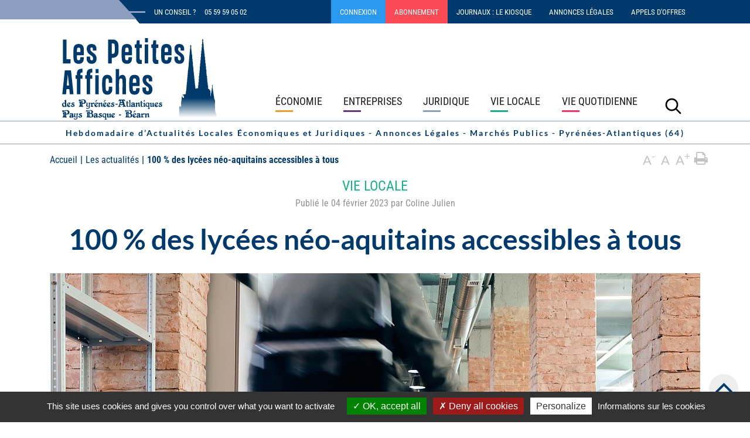

--- FILE ---
content_type: text/html; charset=utf-8
request_url: https://www.petitesaffiches64.com/toutes-les-actualites-64-bayonne-pays-basque-pau-bearn/100-des-lycees-neo-aquitains-accessibles-a-tous
body_size: 7684
content:
<!DOCTYPE html>
<html lang="fr" dir="ltr" class="no-js">
<head>

<meta charset="utf-8">
<!-- 
	This website is powered by TYPO3 - inspiring people to share!
	TYPO3 is a free open source Content Management Framework initially created by Kasper Skaarhoj and licensed under GNU/GPL.
	TYPO3 is copyright 1998-2026 of Kasper Skaarhoj. Extensions are copyright of their respective owners.
	Information and contribution at https://typo3.org/
-->


<link rel="shortcut icon" href="/typo3conf/ext/novaldi_base/Resources/Public/Icons/favicon.ico" type="image/x-icon">
<title>100 % des lycées néo-aquitains accessibles à tous - Les Petites Affiches 64</title>
<meta http-equiv="x-ua-compatible" content="IE=edge" />
<meta name="generator" content="TYPO3 CMS" />
<meta name="description" content="La Région Nouvelle-Aquitaine a lancé un grand plan d’aménagement de ses 296 lycées pour les rendre accessibles à tous les élèves porteurs de handicaps. Pour parvenir à cet objectif, elle a alloué un budget de 188 millions d’euros aux travaux, qui devraient s’achever en 2024. " />
<meta name="keywords" content="La Région Nouvelle-Aquitaine, aménagement lycées handicaps, travaux accessibilité handicapés, lycées Nouvelle-Aquitaine, élèves handicap, personnel lycée handicap" />
<meta name="robots" content="index,follow" />
<meta property="og:title" content="100 % des lycées néo-aquitains accessibles à tous - Les Petites Affiches 64" />
<meta property="og:type" content="article" />
<meta property="og:url" content="https://www.petitesaffiches64.com/toutes-les-actualites-64-bayonne-pays-basque-pau-bearn/100-des-lycees-neo-aquitains-accessibles-a-tous" />
<meta property="og:site_name" content="Les Petites Affiches 64" />
<meta property="og:image" content="https://www.petitesaffiches64.com/fileadmin/_processed_/d/2/csm_pexels-marcus-aurelius-accessibilite-handicap-lycees-Nouvelle-Aquitaine_81c3176e72.jpg" />
<meta property="og:image:width" content="500" />
<meta property="og:image:height" content="334" />
<meta property="og:description" content="La Région Nouvelle-Aquitaine a lancé un grand plan d’aménagement de ses 296 lycées pour les rendre accessibles à tous les élèves porteurs de handicaps. Pour parvenir à cet objectif, elle a alloué un budget de 188 millions d’euros aux travaux, qui devraient s’achever en 2024. " />
<meta property="og:locale" content="fr_FR" />
<meta name="twitter:card" content="summary" />
<meta name="twitter:site" content="Les Petites Affiches 64" />
<meta name="twitter:title" content="100 % des lycées néo-aquitains accessibles à tous - Les Petites Affiches 64" />
<meta name="twitter:image" content="https://www.petitesaffiches64.com/fileadmin/_processed_/d/2/csm_pexels-marcus-aurelius-accessibilite-handicap-lycees-Nouvelle-Aquitaine_81c3176e72.jpg" />
<meta name="twitter:description" content="La Région Nouvelle-Aquitaine a lancé un grand plan d’aménagement de ses 296 lycées pour les rendre accessibles à tous les élèves porteurs de handicaps. Pour parvenir à cet objectif, elle a alloué un budget de 188 millions d’euros aux travaux, qui devraient s’achever en 2024. " />
<meta name="google" content="notranslate" />
<meta name="apple-mobile-web-app-capable" content="no" />


<link rel="stylesheet" type="text/css" href="/typo3temp/assets/compressed/merged-39180c636de28c091909849ab38e3e1d-185e8d8bfcc861040e3f0199e240ce7a.css?1769417841" media="all">
<link rel="stylesheet" type="text/css" href="/typo3temp/assets/compressed/merged-cd35813571efbd1023c7d7a9c54334a9-060be079eb5142fb5ba575c9faa4d026.css?1769417838" media="print">



<script src="/typo3temp/assets/compressed/windowsphone-viewportfix.min-8dce6b8747c4f20d8e022b6efc49d357.js?1769417838" type="text/javascript" async="async"></script>




    <meta id="viewport" name="viewport" content="width=device-width, initial-scale=1, maximum-scale=1">
    <script>
        (function(doc) {
            if( /Android|webOS|iPhone|iPod|BlackBerry|IEMobile|windows phone|Windows Phone/i.test(navigator.userAgent) ) {
              doc.getElementById("viewport").setAttribute("content", "width=device-width, initial-scale=1, maximum-scale=2");
            } 
            else if ( navigator.userAgent.match(/iPad/i) ) {
               doc.getElementById("viewport").setAttribute("content", "width=1200");
            }
            //else {
            //  doc.getElementById("viewport").setAttribute("content", "width=device-width, initial-scale=1, maximum-scale=1");
            //}
        }(document));
    </script>  
    <script type="text/javascript" src="https://www.petitesaffiches64.com/typo3conf/ext/novaldi_base/Resources/Public/JavaScript/tarteaucitron.js-1.9.1/tarteaucitron.js"></script>
    <script type="text/javascript">
        tarteaucitron.init({
    	  "privacyUrl": "https://www.petitesaffiches64.com/informations-sur-les-cookies/", /* Privacy policy url */

    	  "hashtag": "#tarteaucitron", /* Open the panel with this hashtag */
    	  "cookieName": "tarteaucitron", /* Cookie name */
    
    	  "orientation": "bottom", /* Banner position (top - bottom) */
  
		  "groupServices": false, /* Group services by category */
		  
		  "showAlertSmall": false, /* Show the small banner on bottom right */
		  "cookieslist": true, /* Show the cookie list */
		  
		  "closePopup": false, /* Show a close X on the banner */
		  
		  "showIcon": false, /* Show cookie icon to manage cookies */
		//"iconSrc": "", /* Optionnal: URL or base64 encoded image */
		  "iconPosition": "BottomRight", /* BottomRight, BottomLeft, TopRight and TopLeft */
		  
		  "adblocker": false, /* Show a Warning if an adblocker is detected */
		  "DenyAllCta" : true, /* Show the deny all button */
		  "AcceptAllCta" : true, /* Show the accept all button when highPrivacy on */
		  "highPrivacy": true, /* Disable auto consent */
		  "handleBrowserDNTRequest": false, /* If Do Not Track == 1, disallow all */
		
		  "removeCredit": false, /* Remove credit link */
		  "moreInfoLink": true, /* Show more info link */
		  "useExternalCss": false, /* If false, the tarteaucitron.css file will be loaded */
		  "useExternalJs": false, /* If false, the tarteaucitron.js file will be loaded */
		  
		  //"cookieDomain": ".santeservicebayonne.fr", /* Shared cookie for multisite */
		                  
		  "readmoreLink": "",
		  "mandatory": true
  
        });
        var tarteaucitronCustomText = {
        	    "privacyUrl": "Informations sur les cookies",
        	};
     </script> 
     <script type="text/javascript"> 		  
        tarteaucitron.user.gtagUa = 'G-HCB4HK99X1';
        tarteaucitron.user.gtagMore = function () { /* add here your optionnal gtag() */ };
        (tarteaucitron.job = tarteaucitron.job || []).push('gtag');
        (tarteaucitron.job = tarteaucitron.job || []).push('calameo');        
     </script><script type="application/ld+json">{"@context": "http://schema.org","@type": "Organization","url" : "/","@id":"#organization","name": "Les Petites Affiches 64","logo": "/typo3conf/ext/novaldi_base/Resources/Public/Images/logo-pa64.svg"}</script>   
	<link rel="icon" type="image/png" href="/typo3conf/ext/novaldi_base/Resources/Public/Icons/favicon-96x96.png" sizes="96x96" />
	<link rel="icon" type="image/svg+xml" href="/typo3conf/ext/novaldi_base/Resources/Public/Icons/favicon.svg" />
	<link rel="shortcut icon" href="/typo3conf/ext/novaldi_base/Resources/Public/Icons/favicon.ico" />
	<link rel="apple-touch-icon" sizes="180x180" href="/typo3conf/ext/novaldi_base/Resources/Public/Icons/apple-touch-icon.png" />
	<meta name="apple-mobile-web-app-title" content="Les petites affiches" />
	<link rel="manifest" href="/typo3conf/ext/novaldi_base/Resources/Public/Icons/site.webmanifest" />

<link rel="canonical" href="https://www.petitesaffiches64.com/toutes-les-actualites-64-bayonne-pays-basque-pau-bearn/100-des-lycees-neo-aquitains-accessibles-a-tous"/>


<script type="text/javascript">
	/*<![CDATA[*/
<!--
function openPic(url, winName, winParams) {	//
			var theWindow = window.open(url, winName, winParams);
			if (theWindow)	{theWindow.focus();}
		}

// -->
	/*]]>*/
</script>
</head>
<body>

<header role="banner">
<div class="topheader">
    <div class="container">			    
	    <a class="sr-only sr-only-focusable" href="/toutes-les-actualites-64-bayonne-pays-basque-pau-bearn/100-des-lycees-neo-aquitains-accessibles-a-tous#main-navigation">
			Aller au menu
		</a>
		<a class="sr-only sr-only-focusable" href="/toutes-les-actualites-64-bayonne-pays-basque-pau-bearn/100-des-lycees-neo-aquitains-accessibles-a-tous#main">
			Aller au contenu
		</a>
		<a class="sr-only sr-only-focusable" href="/toutes-les-actualites-64-bayonne-pays-basque-pau-bearn/100-des-lycees-neo-aquitains-accessibles-a-tous#search_sword">
		Aller à la recherche
		</a>			    
	</div>
</div>

<div id="top-navigation">
	<div class="container">
		<div class="row no-gutters align-items-center">
			<div class="col justify-content-center d-flex align-items-center">
				<span class="trait d-none d-md-inline-block"></span></span><span class="conseil d-none d-md-flex align-items-center col-auto">Un conseil ?</span><a class="d-flex align-items-center" href="tel:+33559590502"><span>05 59 59 05 02</span></a>
			</div>
			<div class="col-auto">
			  	
				<nav role="navigation" aria-label="Menu superieur" class="navbar">
					<ul class="nav">
						<li class="nav-item col-auto">
							
							  		<a class="d-flex align-items-center" href="/se-connecter"><span>connexion</span></a>
							   
						</li>
						<li class="nav-item col-auto"><a href="/sabonner" class="d-flex align-items-center"><span>Abonnement</span></a></li><li class="nav-item col-auto d-none d-lg-inline"><a href="/journaux" class="d-flex align-items-center"><span>Journaux : Le Kiosque</span></a></li><li class="nav-item col-auto d-none d-lg-inline"><a href="/annonces-legales-bayonne-pau-64-paysbasque-bearn" class="d-flex align-items-center"><span>Annonces légales</span></a></li><li class="nav-item col-auto d-none d-lg-inline"><a href="/appels-d-offres-annonces-legales-bayonne-pau-64-paysbasque-bearn" class="d-flex align-items-center"><span>Appels d'offres</span></a></li>
					</ul>
				</nav>
			</div>
		</div>
	</div>
</div>	
  
<div class="container">
   <div class="navbar-header navbar-header-main row no-gutters align-items-end  ">
	   	<div class="col-9 col-lg-3 order-1 logo">
			
					<span class="site-title pb-lg-5">
						<a rel="home" class="navbar-brand-image" href="/">
							<img src="/typo3conf/ext/novaldi_base/Resources/Public/Images/logo-pa64.svg" alt="Les Petites Affiches 64 logo">
						</a>
					</span>
							
		</div>				
		<div class="col-12 col-lg-7  offset-lg-1 order-3 order-md-3 order-lg-2  navig">	
			<nav id="main-navigation" role="navigation" aria-label="Menu principal" class="navbar navbar-collapse collapse navbar-expand-lg">
				<ul class="navbar-nav navbar-nav d-flex justify-content-between w-100"><li class="nav-item"><a href="/actualites-economie-64-bayonne-pays-basque-pau-bearn" class="nav-link d-flex align-items-center"><span>Économie</span></a></li><li class="nav-item"><a href="/actualites-entreprises-64-bayonne-pays-basque-pau-bearn" class="nav-link d-flex align-items-center"><span>Entreprises</span></a></li><li class="nav-item"><a href="/actualites-juridique-64-bayonne-pays-basque-pau-bearn" class="nav-link d-flex align-items-center"><span>Juridique</span></a></li><li class="nav-item"><a href="/actualites-vie-locale-64-bayonne-pays-basque-pau-bearn" class="nav-link d-flex align-items-center"><span>Vie locale</span></a></li><li class="nav-item"><a href="/actualites-vie-quotidienne-64-bayonne-pays-basque-pau-bearn" class="nav-link d-flex align-items-center"><span>Vie quotidienne</span></a></li><li class="nav-item d-inline d-lg-none"><a href="/journaux" class="nav-link d-flex align-items-center"><span>Journaux : Le Kiosque</span></a></li><li class="nav-item d-inline d-lg-none"><a href="/annonces-legales-bayonne-pau-64-paysbasque-bearn" class="nav-link d-flex align-items-center"><span>Annonces légales</span></a></li><li class="nav-item d-inline d-lg-none"><a href="/appels-d-offres-annonces-legales-bayonne-pau-64-paysbasque-bearn" class="nav-link d-flex align-items-center"><span>Appels d'offres</span></a></li></ul>
			</nav>
   		</div>
   		<div class="col-3 col-lg-1 order-2 order-md-2 order-lg-3">	
	   		<div class="search-fa d-flex align-items-center justify-content-around justify-content-lg-end justify-content-xl-around align-items-start h-100">
				<button id="btn-search" aria-label="Lancer la recherche"	name="Lancer la recherche" class="btn btn--search" data-toggle="modal" data-target="#searchModal" data-backdrop="false">
	<svg fill="#000" aria-hidden="true" width="3rem" height="3rem"
		version="1.1" viewBox="0 0 100 100" xmlns="http://www.w3.org/2000/svg">
		<path
			d="m70.418 63.988l22.711 22.715c1.7695 1.7656 1.7734 4.625-0.015625 6.4102-1.7734 1.7773-4.6758 1.75-6.4102 0.015625l-22.715-22.711c-14.266 11.102-34.898 10.098-48.012-3.0156-14.203-14.203-14.203-37.227 0-51.426 14.199-14.203 37.223-14.203 51.426 0 13.113 13.113 14.117 33.746 3.0156 48.012zm-9.4453-3.0156c10.652-10.648 10.652-27.918 0-38.57-10.648-10.648-27.918-10.648-38.57 0-10.648 10.652-10.648 27.922 0 38.57 10.652 10.652 27.922 10.652 38.57 0z"
			fill-rule="evenodd"></path></svg>
</button>
<div class="bg-search modal fade show" id="searchModal" tabindex="-1" role="dialog" aria-labelledby="searchModalTitle">
	<div class="modal-dialog" role="document">
		<div class="modal-content">
			<div class="modal-header">
				<button type="button" class="close" data-dismiss="modal"
					aria-label="Fermer le formulaire de recherche">
					<span aria-hidden="true">×</span>
				</button>
			</div>
			<div class="modal-body d-flex align-items-center justify-content-center">
				<form method="get" name="form_kesearch_pi1" id="wrap-searchbox" action="/resultats-de-votre-recherche?tx__%5Bcontroller%5D=Standard&amp;cHash=abc5bc9e85097e56785b311842f7a5bf">
<div>
<input type="hidden" name="__referrer[@extension]" value="" />
<input type="hidden" name="__referrer[@controller]" value="Standard" />
<input type="hidden" name="__referrer[@action]" value="1ColumnNoH1" />
<input type="hidden" name="__referrer[arguments]" value="YTowOnt95d620eafe15f256fd5f9883a1e2fe9bff328f76b" />
<input type="hidden" name="__referrer[@request]" value="a:3:{s:10:&quot;@extension&quot;;N;s:11:&quot;@controller&quot;;s:8:&quot;Standard&quot;;s:7:&quot;@action&quot;;s:11:&quot;1ColumnNoH1&quot;;}243ab3a7faa7b8a5100d24ef619ccf391e7d24fa" />
<input type="hidden" name="__trustedProperties" value="a:0:{}65d72cceed01b48f022f46addc338b63bf9e26a5" />
</div>

					<input type="hidden" name="L" value="" />
					<label id="search-label" for="search_sword" class="fa fa-search"><span class="sr-only">Recherche</span></label>	        
			              <input type="text" id="search_sword" name="tx_kesearch_pi1[sword]" autocomplete="off" placeholder="Rechercher..." class="form-control"  autofocus/>
			              <span	 class="search__info">Faites Entrée ou Rechercher pour lancer la recherche ou Echap pour fermer.</span>
				</form>				
			</div>
		</div>
	</div>
</div>
			 	<button class="btn btn-link d-lg-none collapsed" type="button" data-toggle="collapse" data-target=".navbar-collapse">
  					<svg xmlns="http://www.w3.org/2000/svg" viewBox="0 0 30 30" width="30" height="30" focusable="false">
  						<title>Menu</title>
  						<path stroke="currentColor" stroke-width="2" stroke-linecap="round" stroke-miterlimit="10" d="M4 7h22M4 15h22M4 23h22"></path>
  					</svg>
  				</button>
			</div>	
		</div>
	</div>	
</div>
<div class="slogan">
	<div class="container">
		Hebdomadaire d’Actualités Locales Économiques et Juridiques  -  Annonces Légales  -  Marchés Publics  - Pyrénées-Atlantiques (64)
	</div>
</div>			



</header>

<main id="p22" role="main" class="main-section interieure ">
	 
    
    <div class="fondgris">
<div class="container">     
    <div class="row">
        <div class="mr-auto col-md-10 col-xl-10">    
            <div class="breadcrumb-section d-none d-sm-block"><ul class="breadcrumb" itemscope itemtype="http://schema.org/BreadcrumbList"><li itemprop="itemListElement" itemscope itemtype="http://schema.org/ListItem"><a href="/" target="_self" itemprop="item"><span itemprop="name">Accueil</span></a><meta itemprop="position" content="1" /></li><li itemprop="itemListElement" itemscope itemtype="http://schema.org/ListItem" class="active"><a href="/toutes-les-actualites-64-bayonne-pays-basque-pau-bearn" target="_self" itemprop="item"><span itemprop="name">Les actualités</span></a><meta itemprop="position" content="2" /></li><li itemprop="itemListElement" itemscope itemtype="http://schema.org/ListItem" class="active"><span itemprop="name">100 % des lycées néo-aquitains accessibles à tous</span><meta itemprop="position" content="3" /></li></ul></div>
        </div>
        <div id="toolbar-redim" class="d-none d-md-block"></div>
        <a href="javascript:window.print();" class="print d-none d-md-block" title="Imprimer la page" rel="nofollow"><span class="fa fa-print" aria-hidden="true"></span><span class="sr-only">Imprimer la page</span></a>        
    </div>
    
	<div class="tx-pa64">
		
	
  
	</div>

</div>
</div>
    
        

    <div class="entry-content">
        <div class="container">
            <div class="row">
                <div class="col-12 page " id="main">
                    <!--TYPO3SEARCH_begin-->    
                    
<div id="c5" class="frame frame-default frame-space-before-none frame-space-after-none"><div class="news news-single"><div class="article" itemscope="itemscope" itemtype="http://schema.org/Article"><div class="header"><!-- categories --><span class="news-list-category"><span class="category vie-locale">
			Vie locale				
		</span></span><!-- date --><div class="news-date-author"><span class="news-date"><time itemprop="datePublished" datetime="2023-02-04">
							Publié le 04 février 2023
						</time></span><!-- author --><span class="news-list-author" itemprop="author" itemscope="itemscope" itemtype="http://schema.org/Person">
							par <span itemprop="name">Coline Julien</span></span></div><h1 itemprop="headline">100 % des lycées néo-aquitains accessibles à tous</h3></div><!-- media files --><div class="news-img-wrap"><div class="outer"><div class="mediaelement mediaelement-image"><a href="/fileadmin/_processed_/d/2/csm_pexels-marcus-aurelius-accessibilite-handicap-lycees-Nouvelle-Aquitaine_53c0536f03.jpg" title="100 % des lycées néo-aquitains accessibles à tous" class="lightbox" rel="lightbox[myImageSet]"><img itemprop="image" title="100 % des lycées néo-aquitains accessibles à tous" alt="100 % des lycées néo-aquitains accessibles à tous" src="/fileadmin/_processed_/d/2/csm_pexels-marcus-aurelius-accessibilite-handicap-lycees-Nouvelle-Aquitaine_7dc99c8238.jpg" width="1110" height="740" /></a></div><p class="news-img-caption">
		Photo © Marcus Aurelius - Pexels
	</p></div></div><!-- main text --><div class="news-text-wrap" itemprop="articleBody"><p><strong>La Région Nouvelle-Aquitaine a lancé un grand plan d’aménagement de ses 296&nbsp;lycées pour les rendre accessibles à tous les élèves porteurs de handicaps. Pour parvenir à cet objectif, elle a alloué un budget de 188&nbsp;millions d’euros aux travaux, qui devraient s’achever en 2024. </strong></p><p>Ce projet n’est pas nouveau puisqu’il a débuté suite à la loi du 5&nbsp;août 2015, relative à la mise en accessibilité des établissements recevant du public pour les personnes handicapées. Actuellement, 201&nbsp;lycées néo-aquitains sont d’ores et déjà accessibles à tous les publics.</p><p>Lors de la mise en œuvre des travaux, certains établissements plus susceptibles que d’autres d’accueillir des lycéens handicapés ont été priorisés. C’est notamment le cas des Établissements régionaux d’enseignement adapté (Erea) ou encore des lycées qui ont une section Ulis (unités localisées pour l’inclusion scolaire). Toutefois, en dehors de ces cas particuliers, si un élève porteur de handicap intègre un lycée qui n’a pas encore bénéficié des travaux d’accessibilité, lesdits travaux doivent être réalisés à la demande, comme auparavant. En effet, avant cette large réforme, les élèves et membres du personnel étaient accueillis dans les meilleures conditions, mais la gestion des cas de handicap se faisait au cas par cas. Dès qu’une personne porteuse d’un handicap se présentait, la Région réalisait les travaux nécessaires à son accueil. Lors de la rentrée&nbsp;2022, deux tiers des lycées avaient déjà bénéficié d’une mise en accessibilité pour les différents handicaps&nbsp;: moteurs, auditifs, visuels et cognitifs.</p></div><!-- related things --><div class="news-related-wrap"></div><ul class="pager"><li class="previous"><a href="/toutes-les-actualites-64-bayonne-pays-basque-pau-bearn/la-journee-du-batiment-en-soule-1"><span aria-hidden="true">&larr; </span>La « Journée du Bâtiment en Soule »
							</a></li><li class="next"><a class="next" href="/toutes-les-actualites-64-bayonne-pays-basque-pau-bearn/un-salon-dedie-aux-loisirs-creatifs-a-biarritz">
								Un Salon dédié aux loisirs créatifs à Biarritz <span aria-hidden="true"> &rarr;</span></a></li></ul><!-- Link Back --><div class="news-backlink-wrap"><a class="bouton" href="/toutes-les-actualites-64-bayonne-pays-basque-pau-bearn">< Retour
        </a></div></div></div></div>

                    <!--TYPO3SEARCH_end-->
                </div>
                <div class="col-12">
                    <div id="shareBlock"><span class="d-block d-sm-inline">Partager</span><a href="https://twitter.com/intent/tweet?url=https://www.petitesaffiches64.com/toutes-les-actualites-64-bayonne-pays-basque-pau-bearn/100-des-lycees-neo-aquitains-accessibles-a-tous&amp;text=Les%20actualit%C3%A9s" title="Partager sur Twitter" target="400x300:resizable=0" onclick="openPic('https:\/\/twitter.com\/intent\/tweet?url=https:\/\/www.petitesaffiches64.com\/toutes-les-actualites-64-bayonne-pays-basque-pau-bearn\/100-des-lycees-neo-aquitains-accessibles-a-tous\u0026text=Les%20actualit%C3%A9s','FEopenLink','resizable=0,width=400,height=300');return false;" class="btn btn-default" rel="nofollow"><span class="fa fa-twitter" aria-hidden="true"></span> Twitter</a><a href="mailto:?subject=Vous êtes invité à consulter un contenu du site Les Petites Affiches 64&body=https://www.petitesaffiches64.com/toutes-les-actualites-64-bayonne-pays-basque-pau-bearn/100-des-lycees-neo-aquitains-accessibles-a-tous" title="Partager par Courriel"class="btn btn-default" rel="nofollow"><span class="fa fa-envelope-o" aria-hidden="true"></span> Courriel</a></div>
                </div>
                
            </div>
        </div>
    </div>

</main>

<footer id="colophon" role="contentinfo">

<div class="slogan">
	<div class="container">
		Hebdomadaire d’Actualités Locales Économiques et Juridiques  -  Annonces Légales  -  Marchés Publics  - Pyrénées-Atlantiques (64)
	</div>
</div>
<div class="container">
  <div class="row no-gutters">
  	<div class="d-none d-xl-block col-lg-3">
		<img src="/typo3conf/ext/novaldi_base/Resources/Public/Images/logo-pa64.svg" alt="Les Petites Affiches 64 logo">
	</div>
  	<div class="col-md-8 col-xl-5 offset-lg-1 contact">
  		<div>Besoin d'un conseil, d'un renseignement ?</div>
  		<div><a class="phone d-flex align-items-center" href="tel:+33559590502"><span>Tel : 05 59 59 05 02</span></a></div>
  		<div><a class="mail d-flex align-items-center mb-2" href="mailto:direct@petites-affiches-64.com"><span>Mail : direct@petites-affiches-64.com</span></a></div>
  		 <a href="/contactez-nous" role="button">Nous contacter</a>	 
    </div>
    <div class="col-md-4 col-xl-3 d-flex justify-content-start justify-content-sm-end align-self-center">
    	<nav class="menu-copyright" role="navigation">
    		<ul class="mt-4 mb-0 m-md-0 p-0">
    			<li><a href="/journal-annonces-legales-du-64">Journal d'Annonces légales</a></li>
    			<li><a href="/deposer-annonce-legale">Venir chez nous</a></li>
    			<li><a href="/liens-utiles">Liens utiles</a></li>
                <li><a href="/plan-du-site">Plan du site</a></li>
                <li><a href="/accessibilite">Accessibilité</a></li>
                <li><a href="/mentions-legales">Mentions légales</a></li>
                <li><a href="/politique-de-confidentialite">Politique de confidentialité</a></li>
                <li><a href="/informations-sur-les-cookies">Informations sur les cookies</a></li>
    		</ul>
    	</nav>
    </div>
  </div>
  <div class="d-flex justify-content-start">
    <div id="copyright">
    <a target="_blank" rel="noopener" href="https://www.novaldi.com">Conception – réalisation : Novaldi</a>
    </div>
  </div>
</div>

</footer>

<div id="return-to-top" style="display: block;"><span class="fa fa-angle-up"></span></div>
<script src="/typo3temp/assets/compressed/merged-ed661651fa226b865910f5d17a153660-e376bcb36467f30cf0efa48064eff300.js?1769417838" type="text/javascript"></script>

<script src="/typo3temp/assets/compressed/merged-549ca96426690d82fde3d8d4e84da073-a46845513c8b0596959eaf2e0a2ea2f1.js?1769417838" type="text/javascript"></script>



</body>
</html>